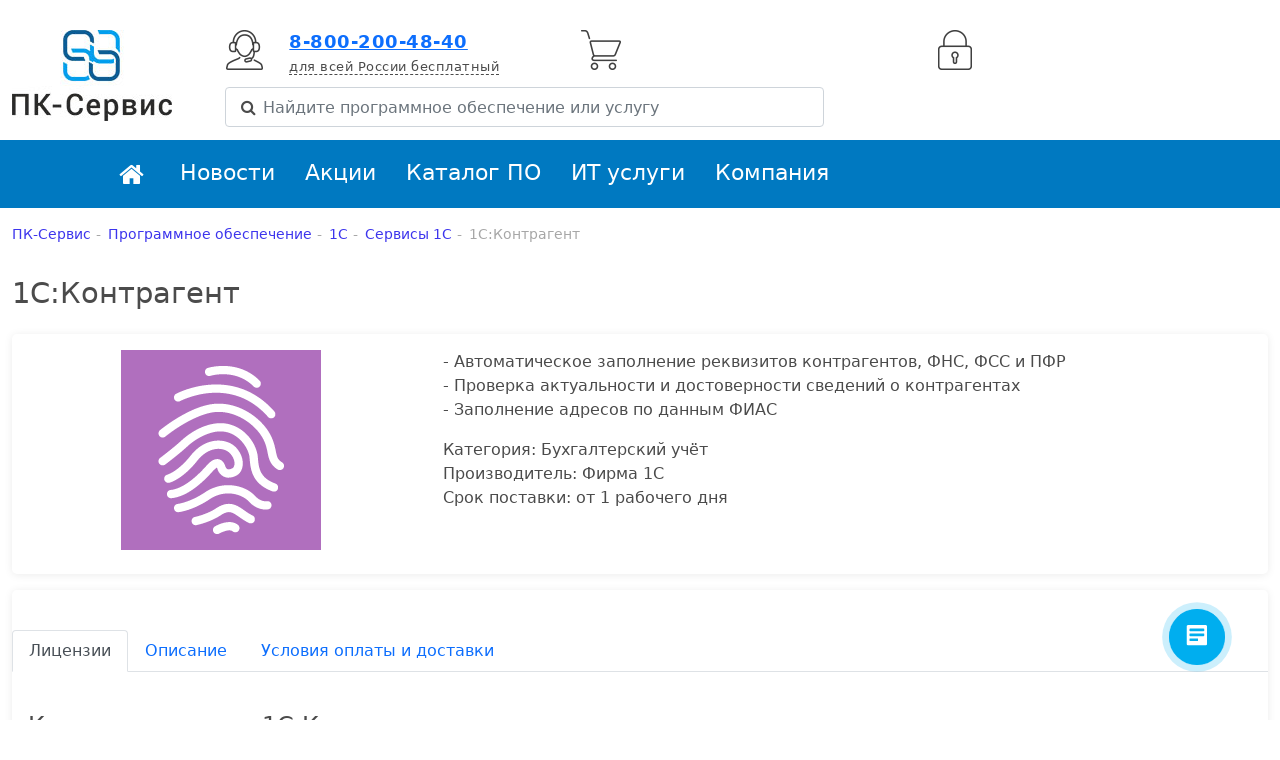

--- FILE ---
content_type: text/html; charset=UTF-8
request_url: https://pc-net.ru/shop/1c/servisy-1c/1s-kontragent/
body_size: 16439
content:
<!DOCTYPE html>
<html lang="ru">
  <head>
    <meta http-equiv="X-UA-Compatible" content="IE=edge">
    <meta name="viewport" content="width=device-width, initial-scale=1">
	<meta name="yandex-verification" content="7354d9fea283b174">
	<meta name="yandex-verification" content="ecb17392938ae7a7">
	<meta name="google-site-verification" content="GnIs-MLfhP7norLsZrT5Or6MqCscqDzbffkCI_h2Xa4">
	<meta name="google-site-verification" content="dbW4cYuAUTUMb6fVgbXDuhbwGHXmef9n0lehZ_IxXyI">
	<meta name="google-site-verification" content="DXY81Jp78NNUF2Jc2wSjl6lB-aIYlI6QuaVpeLY07eo">
    <meta name='wmail-verification' content='0b9e53101572e826acdd764d49a14ad0'>
    <link rel="apple-touch-icon" sizes="120x120" href="/apple-touch-icon.png">
    <link rel="icon" type="image/png" sizes="32x32" href="/favicon-32x32.png">
    <link rel="icon" type="image/png" sizes="16x16" href="/favicon-16x16.png">
    <link rel="manifest" href="/site.webmanifest">
    <link rel="mask-icon" href="/safari-pinned-tab.svg" color="#5bbad5">
    <meta name="msapplication-TileColor" content="#da532c">
    <meta name="theme-color" content="#ffffff">
        <meta property="og:url" content="https://pc-net.ru/shop/1c/servisy-1c/1s-kontragent/">
    <meta property="og:type" content="website">
    <meta property="og:title" content="Купить 1С:Контрагент">
    <meta property="og:description" content="Купить Сервисы 1C - 1С:Контрагент. - Автоматическое заполнение реквизитов 
контрагентов, ФНС, ФСС и ПФР
- Проверка актуальности и достоверности 
сведений о контрагентах
- Заполнение адресов по данным ФИАС">
    <meta property="og:image" content="/upload/iblock/2f7/2f75412450cccb212b92ed2804b44cf3.png">

    <meta http-equiv="Content-Type" content="text/html; charset=UTF-8" />
<meta name="robots" content="index, follow" />
<meta name="keywords" content="Купить лицензию 1С:Контрагент, поставка лицензии 1С:Контрагент" />
<meta name="description" content="Купить Сервисы 1C - 1С:Контрагент. - Автоматическое заполнение реквизитов 
контрагентов, ФНС, ФСС и ПФР
- Проверка актуальности и достоверности 
сведений о контрагентах
- Заполнение адресов по данным ФИАС" />
<link rel="canonical" href="https://pc-net.ru/shop/1c/servisy-1c/1s-kontragent/" />
<link href="/bitrix/js/ui/design-tokens/dist/ui.design-tokens.min.css?171695682623463" type="text/css"  rel="stylesheet" />
<link href="/bitrix/js/ui/fonts/opensans/ui.font.opensans.min.css?16650606762320" type="text/css"  rel="stylesheet" />
<link href="/bitrix/js/main/popup/dist/main.popup.bundle.min.css?175197096828056" type="text/css"  rel="stylesheet" />
<link href="/bitrix/templates/pc-net.ru-Bootstrap/components/bitrix/catalog.element/pks-catalog.element4/style.css?16956686692181" type="text/css"  rel="stylesheet" />
<link href="/bitrix/templates/pc-net.ru-Bootstrap/components/bitrix/search.title/bootstrap/style.css?16669677912285" type="text/css"  data-template-style="true"  rel="stylesheet" />
<link href="/bitrix/templates/pc-net.ru-Bootstrap/components/bitrix/menu/pks-menu-top-navbar/style.css?1695668171581" type="text/css"  data-template-style="true"  rel="stylesheet" />
<link href="/bitrix/templates/pc-net.ru-Bootstrap/components/bitrix/menu/pks-menu-top-1/style.css?1542469012774" type="text/css"  data-template-style="true"  rel="stylesheet" />
<link href="/bitrix/templates/pc-net.ru-Bootstrap/components/bitrix/breadcrumb/breadcrumb/style.css?1593951709742" type="text/css"  data-template-style="true"  rel="stylesheet" />
<link href="/bitrix/templates/pc-net.ru-Bootstrap/styles.css?16218766461998" type="text/css"  data-template-style="true"  rel="stylesheet" />
<link href="/bitrix/templates/pc-net.ru-Bootstrap/template_styles.css?17169659763609" type="text/css"  data-template-style="true"  rel="stylesheet" />
<script>if(!window.BX)window.BX={};if(!window.BX.message)window.BX.message=function(mess){if(typeof mess==='object'){for(let i in mess) {BX.message[i]=mess[i];} return true;}};</script>
<script>(window.BX||top.BX).message({"JS_CORE_LOADING":"Загрузка...","JS_CORE_NO_DATA":"- Нет данных -","JS_CORE_WINDOW_CLOSE":"Закрыть","JS_CORE_WINDOW_EXPAND":"Развернуть","JS_CORE_WINDOW_NARROW":"Свернуть в окно","JS_CORE_WINDOW_SAVE":"Сохранить","JS_CORE_WINDOW_CANCEL":"Отменить","JS_CORE_WINDOW_CONTINUE":"Продолжить","JS_CORE_H":"ч","JS_CORE_M":"м","JS_CORE_S":"с","JSADM_AI_HIDE_EXTRA":"Скрыть лишние","JSADM_AI_ALL_NOTIF":"Показать все","JSADM_AUTH_REQ":"Требуется авторизация!","JS_CORE_WINDOW_AUTH":"Войти","JS_CORE_IMAGE_FULL":"Полный размер"});</script>

<script src="/bitrix/js/main/core/core.min.js?1755337399229643"></script>

<script>BX.Runtime.registerExtension({"name":"main.core","namespace":"BX","loaded":true});</script>
<script>BX.setJSList(["\/bitrix\/js\/main\/core\/core_ajax.js","\/bitrix\/js\/main\/core\/core_promise.js","\/bitrix\/js\/main\/polyfill\/promise\/js\/promise.js","\/bitrix\/js\/main\/loadext\/loadext.js","\/bitrix\/js\/main\/loadext\/extension.js","\/bitrix\/js\/main\/polyfill\/promise\/js\/promise.js","\/bitrix\/js\/main\/polyfill\/find\/js\/find.js","\/bitrix\/js\/main\/polyfill\/includes\/js\/includes.js","\/bitrix\/js\/main\/polyfill\/matches\/js\/matches.js","\/bitrix\/js\/ui\/polyfill\/closest\/js\/closest.js","\/bitrix\/js\/main\/polyfill\/fill\/main.polyfill.fill.js","\/bitrix\/js\/main\/polyfill\/find\/js\/find.js","\/bitrix\/js\/main\/polyfill\/matches\/js\/matches.js","\/bitrix\/js\/main\/polyfill\/core\/dist\/polyfill.bundle.js","\/bitrix\/js\/main\/core\/core.js","\/bitrix\/js\/main\/polyfill\/intersectionobserver\/js\/intersectionobserver.js","\/bitrix\/js\/main\/lazyload\/dist\/lazyload.bundle.js","\/bitrix\/js\/main\/polyfill\/core\/dist\/polyfill.bundle.js","\/bitrix\/js\/main\/parambag\/dist\/parambag.bundle.js"]);
</script>
<script>BX.Runtime.registerExtension({"name":"ui.dexie","namespace":"BX.DexieExport","loaded":true});</script>
<script>BX.Runtime.registerExtension({"name":"ls","namespace":"window","loaded":true});</script>
<script>BX.Runtime.registerExtension({"name":"fx","namespace":"window","loaded":true});</script>
<script>BX.Runtime.registerExtension({"name":"fc","namespace":"window","loaded":true});</script>
<script>BX.Runtime.registerExtension({"name":"pull.protobuf","namespace":"BX","loaded":true});</script>
<script>BX.Runtime.registerExtension({"name":"rest.client","namespace":"window","loaded":true});</script>
<script>(window.BX||top.BX).message({"pull_server_enabled":"N","pull_config_timestamp":0,"shared_worker_allowed":"Y","pull_guest_mode":"N","pull_guest_user_id":0,"pull_worker_mtime":1744717332});(window.BX||top.BX).message({"PULL_OLD_REVISION":"Для продолжения корректной работы с сайтом необходимо перезагрузить страницу."});</script>
<script>BX.Runtime.registerExtension({"name":"pull.client","namespace":"BX","loaded":true});</script>
<script>BX.Runtime.registerExtension({"name":"pull","namespace":"window","loaded":true});</script>
<script>BX.Runtime.registerExtension({"name":"ui.design-tokens","namespace":"window","loaded":true});</script>
<script>BX.Runtime.registerExtension({"name":"ui.fonts.opensans","namespace":"window","loaded":true});</script>
<script>BX.Runtime.registerExtension({"name":"main.popup","namespace":"BX.Main","loaded":true});</script>
<script>BX.Runtime.registerExtension({"name":"popup","namespace":"window","loaded":true});</script>
<script type="extension/settings" data-extension="currency.currency-core">{"region":"ru"}</script>
<script>BX.Runtime.registerExtension({"name":"currency.currency-core","namespace":"BX.Currency","loaded":true});</script>
<script>BX.Runtime.registerExtension({"name":"currency","namespace":"window","loaded":true});</script>
<script>(window.BX||top.BX).message({"LANGUAGE_ID":"ru","FORMAT_DATE":"DD.MM.YYYY","FORMAT_DATETIME":"DD.MM.YYYY HH:MI:SS","COOKIE_PREFIX":"BITRIX_SM","SERVER_TZ_OFFSET":"25200","UTF_MODE":"Y","SITE_ID":"s1","SITE_DIR":"\/","USER_ID":"","SERVER_TIME":1768786378,"USER_TZ_OFFSET":0,"USER_TZ_AUTO":"Y","bitrix_sessid":"9ae8b0d1fe1ac17e0493c61b59ef2587"});</script>


<script src="/bitrix/js/ui/dexie/dist/dexie.bundle.min.js?1751970982102530"></script>
<script src="/bitrix/js/main/core/core_ls.min.js?17363117002683"></script>
<script src="/bitrix/js/main/core/core_fx.min.js?15573004139768"></script>
<script src="/bitrix/js/main/core/core_frame_cache.min.js?175197098610481"></script>
<script src="/bitrix/js/pull/protobuf/protobuf.min.js?159547488476433"></script>
<script src="/bitrix/js/pull/protobuf/model.min.js?159547488414190"></script>
<script src="/bitrix/js/rest/client/rest.client.min.js?16017001809240"></script>
<script src="/bitrix/js/pull/client/pull.client.min.js?174775147249849"></script>
<script src="/bitrix/js/main/popup/dist/main.popup.bundle.min.js?176293582067480"></script>
<script src="/bitrix/js/currency/currency-core/dist/currency-core.bundle.min.js?17188832354569"></script>
<script src="/bitrix/js/currency/core_currency.min.js?1718883235835"></script>
<script>
					if (Intl && Intl.DateTimeFormat)
					{
						const timezone = Intl.DateTimeFormat().resolvedOptions().timeZone;
						document.cookie = "BITRIX_SM_TZ=" + timezone + "; path=/; expires=Fri, 01 Jan 2027 00:00:00 +0700";
						
					}
				</script>
<script>
					(function () {
						"use strict";

						var counter = function ()
						{
							var cookie = (function (name) {
								var parts = ("; " + document.cookie).split("; " + name + "=");
								if (parts.length == 2) {
									try {return JSON.parse(decodeURIComponent(parts.pop().split(";").shift()));}
									catch (e) {}
								}
							})("BITRIX_CONVERSION_CONTEXT_s1");

							if (cookie && cookie.EXPIRE >= BX.message("SERVER_TIME"))
								return;

							var request = new XMLHttpRequest();
							request.open("POST", "/bitrix/tools/conversion/ajax_counter.php", true);
							request.setRequestHeader("Content-type", "application/x-www-form-urlencoded");
							request.send(
								"SITE_ID="+encodeURIComponent("s1")+
								"&sessid="+encodeURIComponent(BX.bitrix_sessid())+
								"&HTTP_REFERER="+encodeURIComponent(document.referrer)
							);
						};

						if (window.frameRequestStart === true)
							BX.addCustomEvent("onFrameDataReceived", counter);
						else
							BX.ready(counter);
					})();
				</script>
<meta name="title" content="Купить 1С:Контрагент">



<script src="/bitrix/components/bitrix/search.title/script.min.js?17429245296543"></script>

	<title>Купить 1С:Контрагент</title>
    <link rel="stylesheet" href="/bitrix/templates/pc-net.ru-Bootstrap/bootstrap/dist/css/bootstrap.min.css">
    <script src="/bitrix/templates/pc-net.ru-Bootstrap/js/jquery.min.js"></script>
    <script src="/bitrix/templates/pc-net.ru-Bootstrap/js/popper.min.js"></script>
    <link href="/bitrix/templates/pc-net.ru-Bootstrap/font-awesome-4.7.0/css/font-awesome.min.css" rel="stylesheet">
    <link href="/bitrix/templates/pc-net.ru-Bootstrap/js/owlCarousel2/assets/owl.carousel.min.css" rel="stylesheet">
    <link href="/bitrix/templates/pc-net.ru-Bootstrap/js/owlCarousel2/assets/owl.theme.default.min.css" rel="stylesheet">
    <script src="/bitrix/templates/pc-net.ru-Bootstrap/js/owlCarousel2/owl.carousel.min.js"></script>
    <script src="/bitrix/templates/pc-net.ru-Bootstrap/js/jquery.maskedinput.min.js"></script>
    <script src="/bitrix/templates/pc-net.ru-Bootstrap/js/qrcode/build/qrcode.js"></script>
  </head>

<body>

<!-- Yandex.Metrika counter -->
<script type="text/javascript" >
    var ip = {ip_address: "52.15.201.153"}; // Определение IP-адреса посетителя
   (function(m,e,t,r,i,k,a){m[i]=m[i]||function(){(m[i].a=m[i].a||[]).push(arguments)};
   m[i].l=1*new Date();k=e.createElement(t),a=e.getElementsByTagName(t)[0],k.async=1,k.src=r,a.parentNode.insertBefore(k,a)})
   (window, document, "script", "https://mc.yandex.ru/metrika/tag.js", "ym");

   ym(22712809, "init", {
        clickmap:true,
        trackLinks:true,
        accurateTrackBounce:true,
        webvisor:true,
        params:window.ip // Добавление параметра визита
   });
</script>
<noscript><div><img src="https://mc.yandex.ru/watch/22712809" style="position:absolute; left:-9999px;" alt="yandex"></div></noscript>
<!-- /Yandex.Metrika counter -->


<!-- Global site tag (gtag.js) - Google Analytics -->
<script async src="https://www.googletagmanager.com/gtag/js?id=UA-64632233-1"></script>
<script>
  window.dataLayer = window.dataLayer || [];
  function gtag(){dataLayer.push(arguments);}
  gtag('js', new Date());

  gtag('config', 'UA-64632233-1');
</script>



<div id="panel"></div>

<div class="container-fluid wrapper">

<div class="row">
	<div class="col-md-12 col-xl-12 col-xxl-10 offset-xxl-1">
        <div class="row main-header">
            <div class="col-5 col-md-2 text-left pks-logo-img pb-2 pb-sm-0">
                 
                    <a href="/"><img alt="logo" src="/bitrix/templates/pc-net.ru-Bootstrap/img/logo.jpg" class="img-fluid"/></a>
                  
            </div>
            <div class="col-7 col-md-10">
                <div class="row">
                    <div class="col-md-4 pt-sm-3 pt-3 pt-md-0">
                        <div class="row">
                            <div class="col-auto ml-1 ml-md-0 d-none d-sm-block">
                                <img alt="operator_img" src="/bitrix/templates/pc-net.ru-Bootstrap/img/phone.png" class="img-fluid">
                            </div>
                            <div class="col" style="line-height: 24px; letter-spacing: 0.5px;">
                                <div class="row">
                                    <div class="col phone-number">
                                    <i class="fa fa-phone pr-1 d-sm-none" aria-hidden="true"></i> <a href="tel:8-800-200-48-40">8-800-200-48-40</a>
                                    </div>
                                </div>
                                <div class="row">
                                    <div class="col phone-city"> 
                                        <span class="phone-city-number">
                                            для всей России бесплатный
                                        </span>
                                    </div>         
                                </div>

                            </div>
                        </div>
                   </div>
                    <div class="col-md-4 pt-3 pt-md-0 d-none d-sm-flex">
                        <div class="row">
                            
                            <div class="col-auto">
                                <img alt="basket_img" src="/bitrix/templates/pc-net.ru-Bootstrap/img/basket.png" class="img-fluid">
                            </div>

                            <div class="col align-items-center head-basket">
                                  
                        </div>
                    </div>  

                        

                    </div>
                    <div class="col-md-4 pt-3 pt-md-0 d-none d-sm-flex">
                      <div class="row">	    
                        <div class="col-auto ml-1 ml-md-0">
                            <img alt="user_img" src="/bitrix/templates/pc-net.ru-Bootstrap/img/login.png" class="img-fluid">
                        </div>
                        <div class="col align-items-center head-account"></div>
                      </div>
                   </div>
                </div>
                <div class="row">
                    <div class="col-md-12 col-lg-7 col-lg-4 d-none d-sm-block">
                        	<div id="title-search">
	<form action="/search/index.php">
		<div class="search pt-2 pb-2">
			<i class="fa fa-search"></i>
			<input class="form-control" id="title-search-input" type="text" name="q" value="" maxlength="30" autocomplete="off" placeholder="Найдите программное обеспечение или услугу">
			
        </div>

	</form>
	</div>
<script>
	BX.ready(function(){
		new JCTitleSearch({
			'AJAX_PAGE' : '/shop/1c/servisy-1c/1s-kontragent/?SECTION_CODE_PATH=%2F1c%2Fservisy-1c%2F1s-kontragent',
			'CONTAINER_ID': 'title-search',
			'INPUT_ID': 'title-search-input',
			'MIN_QUERY_LEN': 2
		});
	});
</script>
                    </div>
                </div>
            </div>
        </div>
	</div>
</div>

<div class="row">
	<div class="col-12 pks-top-menu-line">
        <div class="row">
            <div class="col-12 col-xl-10 offset-xl-1">
                <!--'start_frame_cache_LkGdQn'-->



    <div class="row">
        <div class="col-xl-12 pks-top-menu">
            <nav class="navbar navbar-expand-lg ">
                <a class="navbar-brand" href="/"><i class="fa fa-home fa-lg" aria-hidden="true" style="color: white"></i></a>
                <span  style="position: relative;">
                    <a class="navbar-brand pl-2 d-flex d-sm-none" href="/cart/"><i class="fa fa-shopping-cart fa-lg" aria-hidden="true" style="color: white"></i></a>
                    <span style="position:absolute; top:-4px; left: 28px;" class="d-flex d-sm-none badge rounded-pill bg-danger pcs-cart-badge">1</span>
                </span>
                                    <span  style="position: relative;">
                        <a class="navbar-brand pl-2 d-flex d-sm-none" href="/auth/"><i class="fa fa-user fa-lg" aria-hidden="true" style="color: white"></i></a>
                        <span style="position:absolute; top:-4px; left: 22px;" class="d-flex d-sm-none badge rounded-pill bg-secondary">?</span>
                    </span>
                                <button class="navbar-toggler" type="button" data-toggle="collapse" data-target="#navbarNav" aria-controls="navbarNav" aria-expanded="false" aria-label="Toggle navigation"><i class="fa fa-bars fa-lg" aria-hidden="true" style="color: white"></i></button>
                
                <div class="collapse navbar-collapse" id="navbarNav">

                    <ul class="navbar-nav mr-auto">
                        
                                                                                    <li class="nav-item"><a href="/news/">Новости</a></li>
                            
                                                                                    <li class="nav-item"><a href="/promo/">Акции</a></li>
                            
                                                                                    <li class="nav-item"><a class="pks-menu-top-selected" href="/shop/">Каталог ПО</a></li>
                            
                                                                                    <li class="nav-item"><a href="https://service.pc-net.ru">ИТ услуги</a></li>
                            
                                                                                    <li class="nav-item"><a href="/company/">Компания</a></li>
                            
                                            </ul>
                </div>
            </nav>
        </div>
    </div>
    

<!--'end_frame_cache_LkGdQn'-->            </div>
        </div>
    </div>
</div>
<div class="row">
	<div class="col-12 col-xl-8 offset-xl-2">
        <!--'start_frame_cache_XEVOpk'-->
<!--'end_frame_cache_XEVOpk'-->      
	</div>
</div>

<div class="row">
    <div class="col-md-12 col-lg-7 col-lg-4 d-sm-none d-block">
        	<div id="title-search">
	<form action="/search/index.php">
		<div class="search pt-2 pb-2">
			<i class="fa fa-search"></i>
			<input class="form-control" id="title-search-input" type="text" name="q" value="" maxlength="30" autocomplete="off" placeholder="Найдите программное обеспечение или услугу">
			
        </div>

	</form>
	</div>
<script>
	BX.ready(function(){
		new JCTitleSearch({
			'AJAX_PAGE' : '/shop/1c/servisy-1c/1s-kontragent/?SECTION_CODE_PATH=%2F1c%2Fservisy-1c%2F1s-kontragent',
			'CONTAINER_ID': 'title-search',
			'INPUT_ID': 'title-search-input',
			'MIN_QUERY_LEN': 2
		});
	});
</script>
    </div>
</div>


 

                
                
    
            <div class="row">
                <div class="col-12 col-xxl-10 offset-xxl-1 pt-3">
                    <ul class="d-flex flex-column flex-sm-row breadcrumbs" itemscope itemtype="http://schema.org/BreadcrumbList"><li class="pt-3 pt-sm-0" itemprop="itemListElement" itemscope
            itemtype="http://schema.org/ListItem"><a 
            itemprop="item" href="https://pc-net.ru/" title="ПК-Сервис"><span itemprop="name">ПК-Сервис</span></a>
	           <meta itemprop="position" content="1" />
	           </li><li class="pt-3 pt-sm-0" itemprop="itemListElement" itemscope
            itemtype="http://schema.org/ListItem"><a 
            itemprop="item" href="https://pc-net.ru/shop/" title="Программное обеспечение"><span itemprop="name">Программное обеспечение</span></a>
	           <meta itemprop="position" content="2" />
	           </li><li class="pt-3 pt-sm-0" itemprop="itemListElement" itemscope
            itemtype="http://schema.org/ListItem"><a 
            itemprop="item" href="https://pc-net.ru/shop/1c/" title="1С"><span itemprop="name">1С</span></a>
	           <meta itemprop="position" content="3" />
	           </li><li class="pt-3 pt-sm-0" itemprop="itemListElement" itemscope
            itemtype="http://schema.org/ListItem"><a 
            itemprop="item" href="https://pc-net.ru/shop/1c/servisy-1c/" title="Сервисы 1C"><span itemprop="name">Сервисы 1C</span></a>
	           <meta itemprop="position" content="4" />
	           </li><li class="pt-3 pt-sm-0"><a class="disabled" href="https://pc-net.ru/shop/1c/servisy-1c/1s-kontragent/" title="1С:Контрагент"><span>1С:Контрагент</span></a>
	       </li></ul>                </div>
            </div>


    <div class="row pcs-content-header-row">
        <div class="col-12 col-xl-12  col-xxl-10 offset-xxl-1 mt-3 pt-3">
            <h1>1С:Контрагент</h1>
        </div>
    </div>

    <div class="row">
	    <div class="col-12 pcs-content-full">
            <div class="row">
	            <div class="col-12 col-xl-12 mt-3 pb-3  col-xxl-10 offset-xxl-1 pcs-main-page-body">

                 
                
                
                
                
                
                
                
                
                


		<div class="row">
			<div class="col-12 pl-3 pr-3 pl-md-4 pr-md-4 pt-2 pt-md-0">
				








<div class="row">
	<div class="col-12 col-xl-12 col-xxl-10 pt-3 pcs-content-body">

	
<div class="row justify-content-left"  id="bx_117848907_19848">	
	<div class="col-12 col-md-4 col-lg-4 col-xl-4">
		<div class="row">
			<div class="col-12 pl-4 pr-4 pb-4 d-flex justify-content-center">
				<img class="img-fluid align-self-center" src="/upload/iblock/2f7/2f75412450cccb212b92ed2804b44cf3.png" alt="" title="" style="max-height:250px;">
			</div>
		</div>
	</div>
	<div class="col-12 col-md-10 col-lg-8 col-xl-8 col-xxl-6 pb-4">
		<div class="row">
			<div class="col-12 pt-3 pt-md-0">
				<span>- Автоматическое заполнение реквизитов контрагентов, ФНС, ФСС и ПФР<br />
- Проверка актуальности и достоверности сведений о контрагентах<br />
- Заполнение адресов по данным ФИАС</span>
			</div>
		</div>
				<div class="row">
			<div class="col-12 pt-3 pt-md-3">
				<span>Категория: Бухгалтерский учёт</span>
			</div>
		</div>	
				<div class="row">
			<div class="col-12 pt-3 pt-md-0">
				<span>Производитель: Фирма 1C</span>
			</div>
		</div>
				<div class="row">
			<div class="col-12 pt-3 pt-md-0">
				<span>Срок поставки: от 1 рабочего дня</span>
			</div>
		</div>	
				
	</div>	
</div>


	</div>	
</div>
<div class="row">
	<div class="col-12 col-xl-12 col-xxl-10 mt-3 pt-3 pb-3 pcs-content-body">


<div class="row" itemscope itemtype="http://schema.org/Product">
	<meta itemprop="name" content="1С:Контрагент">
	<meta itemprop="sku" content="">
	<meta itemprop="brand" content="Фирма 1C">
	<meta itemprop="image" content="/upload/iblock/2f7/2f75412450cccb212b92ed2804b44cf3.png">
	<meta itemprop="description" content="- Автоматическое заполнение реквизитов 
контрагентов, ФНС, ФСС и ПФР
- Проверка актуальности и достоверности 
сведений о контрагентах
- Заполнение адресов по данным ФИАС">
	<link itemprop="url" href="/shop/1c/servisy-1c/1s-kontragent/">
	<link itemprop="availability" href="http://schema.org/InStock">
	<div class="col-12 pl-0 pr-0 pt-4 pb-3">
		<ul class="nav nav-tabs" role="tablist">
			<li class="nav-item col-12 col-md-auto">
				<a href="#license" class="nav-link active" role="tab" data-toggle="tab">Лицензии</a>
			</li>

							<li class="nav-item col-12 col-md-auto"><a href="#about" class="nav-link" role="tab" data-toggle="tab">Описание</a></li>
					
					
						
			<li class="nav-item col-12 col-md-auto"><a href="#dostavka" class="nav-link" role="tab" data-toggle="tab">Условия оплаты и доставки</a></li>
			
		</ul>

		<!-- Tab panes -->
		<div class="tab-content pt-4 pl-3 pr-3">
			<div role="tabpanel" class="tab-pane fade show active" id="license">
				<div class="col-12 col-lg-12 col-xl-12">
					<div class="row h-100 d-flex align-items-end">
						<div class="col-12">
							 
								

									<div class="row pb-2 pt-3">
										<div class="col-12">
											<h3>Купить лицензию 1С:Контрагент</h3>
										</div>
									</div>
									<div class="row pb-5">
										<div class="col-12">
											
													<div class="d-flex flex-column flex-sm-row align-items-sm-center pt-2 pb-2 pcs-element-offer-item" id="element-offer-item-id-19849" data-itemid="19849"  itemprop="offers" itemscope itemtype="http://schema.org/Offer">
														<link itemprop="availability" href="http://schema.org/InStock">
														<meta itemprop="priceValidUntil" content="2027-01-19">
														<div class="d-flex flex-grow-1 flex-column" style="cursor: pointer;" onclick="location.href='/shop/1c/servisy-1c/1s-kontragent/1s_kontragent_na_12_mesyatsev'">
																														<h3 class="pl-2" itemprop="name"><a style="text-decoration: none; color: black;" href="/shop/1c/servisy-1c/1s-kontragent/1s_kontragent_na_12_mesyatsev">1С:Контрагент на 12 месяцев</a></h3>
															<link itemprop="url" href="/shop/1c/servisy-1c/1s-kontragent/1s_kontragent_na_12_mesyatsev">
															 <div class="pl-2" style="font-size: 12px; color: #3F3F3F">Срок действия лицензии: 1 год</div> 															 <div class="pl-2" style="font-size: 12px; color: #3F3F3F"><ul>
	<li>Автозаполнение реквизитов контрагента или организации по ИНН или наименованию на основе ЕГРЮЛ/ЕГРИП – 7200 обращений </li>
	<li>"Досье контрагента" – 360 отчетов</li>
	<li>Возможность получать данные с веб-сервиса "1С" для ввода и проверки адресов – без ограничений </li>
	<li>Автоматическое заполнение и проверка реквизитов инспекций ФНС и филиалов ФСС и ПФР – без ограничений </li>
</ul></div> 																													</div>
														<div class="d-flex flex-row pl-2 pl-sm-0 pt-2 pt-sm-0 pr-2 pr-sm-0 justify-content-between">
															<div class="d-flex">
																<div class="input-group align-items-center pcs-element-item-quantity-edit d-flex" style="min-width: 120px" >							
																	<span class="input-group-btn btn-group-sm">
																		<button type="button" class="btn btn-default shadow-none pcs-element-item-quantity-minus" title="Уменьшить количество" data-itemid="19849" >
																			<span class="fa fa-minus" aria-hidden="true"></span>
																		</button>
																	</span>
																		<input class="form-control form-control-sm pcs-element-item-quantity" data-min="1" data-max="100" autocomplete="off"  maxlength="4" style="text-align:center;" size="4" type="text" value="1" id="elementkolvo_19849" title="Количество не менее 1 но не более 100" data-itemid="19849">
																	<span class="input-group-btn btn-group-sm">
																		<button type="button" class="btn btn-default shadow-none pcs-element-item-quantity-plus" title="Увеличить количество"  data-itemid="19849">
																			<span class="fa fa-plus" aria-hidden="true"></span>
																		</button>
																	</span>
																</div>
																<div class="input-group-btn justify-content-md-end pcs-element-item-quantity-show d-none" style="min-width: 120px" >
																		<span> шт. на сумму:</span>
																</div>
															</div>
															<div class="d-flex flex-column justify-content-center justify-content-md-right align-items-end" style="min-width: 140px">
																<div class="pcs-element-item-sum" id="sum-item-19849" data-sum="" title="Общая стоимость">5 800 руб.</div>
																<div class="pcs-element-item-price d-none" id="price-item-19849" data-price="5800" title="Цена за единицу">цена за ед. 5 800 руб.</div>
																<meta itemprop="price" content="5800">
																<meta itemprop="priceCurrency" content="RUB">
															</div>
														</div>
														<div class="d-flex flex-row justify-content-end">
															<div class="align-items-end align-items-sm-center pt-2 pr-3 pt-sm-0 pr-sm-0 justify-content-end justify-content-sm-center pcs-element-item-basket-add d-flex" style="min-width: 125px">
																<i class="fa fa-cart-arrow-down fa-2x pcs-element-item-add-basket addbasket" title="Добавить в корзину" data-itemId="19849" id="add-basket_19849"></i>
															</div>
															
															<div class="align-items-center justify-content-center pcs-element-item-basket-exists d-none" style="min-width: 125px">
																<a href="/cart/" title="Перейти в корзину">в корзине</a>
																<span class="fa fa-remove pl-4 pl-sm-2 addbasket" style="cursor: pointer; color: red;" title="Удалить товар из корзины" data-itemid="19849" data-iditeminbasket=""></span>
															</div>
														</div>

													</div>

												
													<div class="d-flex flex-column flex-sm-row align-items-sm-center pt-2 pb-2 pcs-element-offer-item" id="element-offer-item-id-19850" data-itemid="19850"  itemprop="offers" itemscope itemtype="http://schema.org/Offer">
														<link itemprop="availability" href="http://schema.org/InStock">
														<meta itemprop="priceValidUntil" content="2027-01-19">
														<div class="d-flex flex-grow-1 flex-column" style="cursor: pointer;" onclick="location.href='/shop/1c/servisy-1c/1s-kontragent/1s_kontragent_bezlimitnyy_1_mesyats'">
																														<h3 class="pl-2" itemprop="name"><a style="text-decoration: none; color: black;" href="/shop/1c/servisy-1c/1s-kontragent/1s_kontragent_bezlimitnyy_1_mesyats">&quot;1С:Контрагент&quot; безлимитный 1 месяц</a></h3>
															<link itemprop="url" href="/shop/1c/servisy-1c/1s-kontragent/1s_kontragent_bezlimitnyy_1_mesyats">
															 <div class="pl-2" style="font-size: 12px; color: #3F3F3F">Срок действия лицензии: 1 мес.</div> 															 <div class="pl-2" style="font-size: 12px; color: #3F3F3F"><ul>
	<li>Автозаполнение реквизитов контрагента или организации по ИНН или наименованию на основе ЕГРЮЛ/ЕГРИП – без ограничений </li>
	<li>"Досье контрагента" – без ограничений</li>
	<li>Возможность получать данные с веб-сервиса "1С" для ввода и проверки адресов – без ограничений </li>
	<li>Автоматическое заполнение и проверка реквизитов инспекций ФНС и филиалов ФСС и ПФР – без ограничений</li>
</ul></div> 																													</div>
														<div class="d-flex flex-row pl-2 pl-sm-0 pt-2 pt-sm-0 pr-2 pr-sm-0 justify-content-between">
															<div class="d-flex">
																<div class="input-group align-items-center pcs-element-item-quantity-edit d-flex" style="min-width: 120px" >							
																	<span class="input-group-btn btn-group-sm">
																		<button type="button" class="btn btn-default shadow-none pcs-element-item-quantity-minus" title="Уменьшить количество" data-itemid="19850" >
																			<span class="fa fa-minus" aria-hidden="true"></span>
																		</button>
																	</span>
																		<input class="form-control form-control-sm pcs-element-item-quantity" data-min="1" data-max="100" autocomplete="off"  maxlength="4" style="text-align:center;" size="4" type="text" value="1" id="elementkolvo_19850" title="Количество не менее 1 но не более 100" data-itemid="19850">
																	<span class="input-group-btn btn-group-sm">
																		<button type="button" class="btn btn-default shadow-none pcs-element-item-quantity-plus" title="Увеличить количество"  data-itemid="19850">
																			<span class="fa fa-plus" aria-hidden="true"></span>
																		</button>
																	</span>
																</div>
																<div class="input-group-btn justify-content-md-end pcs-element-item-quantity-show d-none" style="min-width: 120px" >
																		<span> шт. на сумму:</span>
																</div>
															</div>
															<div class="d-flex flex-column justify-content-center justify-content-md-right align-items-end" style="min-width: 140px">
																<div class="pcs-element-item-sum" id="sum-item-19850" data-sum="" title="Общая стоимость">4 200 руб.</div>
																<div class="pcs-element-item-price d-none" id="price-item-19850" data-price="4200" title="Цена за единицу">цена за ед. 4 200 руб.</div>
																<meta itemprop="price" content="4200">
																<meta itemprop="priceCurrency" content="RUB">
															</div>
														</div>
														<div class="d-flex flex-row justify-content-end">
															<div class="align-items-end align-items-sm-center pt-2 pr-3 pt-sm-0 pr-sm-0 justify-content-end justify-content-sm-center pcs-element-item-basket-add d-flex" style="min-width: 125px">
																<i class="fa fa-cart-arrow-down fa-2x pcs-element-item-add-basket addbasket" title="Добавить в корзину" data-itemId="19850" id="add-basket_19850"></i>
															</div>
															
															<div class="align-items-center justify-content-center pcs-element-item-basket-exists d-none" style="min-width: 125px">
																<a href="/cart/" title="Перейти в корзину">в корзине</a>
																<span class="fa fa-remove pl-4 pl-sm-2 addbasket" style="cursor: pointer; color: red;" title="Удалить товар из корзины" data-itemid="19850" data-iditeminbasket=""></span>
															</div>
														</div>

													</div>

												
													<div class="d-flex flex-column flex-sm-row align-items-sm-center pt-2 pb-2 pcs-element-offer-item" id="element-offer-item-id-19851" data-itemid="19851"  itemprop="offers" itemscope itemtype="http://schema.org/Offer">
														<link itemprop="availability" href="http://schema.org/InStock">
														<meta itemprop="priceValidUntil" content="2027-01-19">
														<div class="d-flex flex-grow-1 flex-column" style="cursor: pointer;" onclick="location.href='/shop/1c/servisy-1c/1s-kontragent/1s_kontragent_bezlimitnyy_3_mesyatsa'">
																														<h3 class="pl-2" itemprop="name"><a style="text-decoration: none; color: black;" href="/shop/1c/servisy-1c/1s-kontragent/1s_kontragent_bezlimitnyy_3_mesyatsa">&quot;1С:Контрагент&quot; безлимитный 3 месяца</a></h3>
															<link itemprop="url" href="/shop/1c/servisy-1c/1s-kontragent/1s_kontragent_bezlimitnyy_3_mesyatsa">
															 <div class="pl-2" style="font-size: 12px; color: #3F3F3F">Срок действия лицензии: 3 мес.</div> 															 <div class="pl-2" style="font-size: 12px; color: #3F3F3F"><ul>
	<li>Автозаполнение реквизитов контрагента или организации по ИНН или наименованию на основе ЕГРЮЛ/ЕГРИП – без ограничений </li>
	<li>"Досье контрагента" – без ограничений</li>
	<li>Возможность получать данные с веб-сервиса "1С" для ввода и проверки адресов – без ограничений </li>
	<li>Автоматическое заполнение и проверка реквизитов инспекций ФНС и филиалов ФСС и ПФР – без ограничений</li>
</ul></div> 																													</div>
														<div class="d-flex flex-row pl-2 pl-sm-0 pt-2 pt-sm-0 pr-2 pr-sm-0 justify-content-between">
															<div class="d-flex">
																<div class="input-group align-items-center pcs-element-item-quantity-edit d-flex" style="min-width: 120px" >							
																	<span class="input-group-btn btn-group-sm">
																		<button type="button" class="btn btn-default shadow-none pcs-element-item-quantity-minus" title="Уменьшить количество" data-itemid="19851" >
																			<span class="fa fa-minus" aria-hidden="true"></span>
																		</button>
																	</span>
																		<input class="form-control form-control-sm pcs-element-item-quantity" data-min="1" data-max="100" autocomplete="off"  maxlength="4" style="text-align:center;" size="4" type="text" value="1" id="elementkolvo_19851" title="Количество не менее 1 но не более 100" data-itemid="19851">
																	<span class="input-group-btn btn-group-sm">
																		<button type="button" class="btn btn-default shadow-none pcs-element-item-quantity-plus" title="Увеличить количество"  data-itemid="19851">
																			<span class="fa fa-plus" aria-hidden="true"></span>
																		</button>
																	</span>
																</div>
																<div class="input-group-btn justify-content-md-end pcs-element-item-quantity-show d-none" style="min-width: 120px" >
																		<span> шт. на сумму:</span>
																</div>
															</div>
															<div class="d-flex flex-column justify-content-center justify-content-md-right align-items-end" style="min-width: 140px">
																<div class="pcs-element-item-sum" id="sum-item-19851" data-sum="" title="Общая стоимость">12 600 руб.</div>
																<div class="pcs-element-item-price d-none" id="price-item-19851" data-price="12600" title="Цена за единицу">цена за ед. 12 600 руб.</div>
																<meta itemprop="price" content="12600">
																<meta itemprop="priceCurrency" content="RUB">
															</div>
														</div>
														<div class="d-flex flex-row justify-content-end">
															<div class="align-items-end align-items-sm-center pt-2 pr-3 pt-sm-0 pr-sm-0 justify-content-end justify-content-sm-center pcs-element-item-basket-add d-flex" style="min-width: 125px">
																<i class="fa fa-cart-arrow-down fa-2x pcs-element-item-add-basket addbasket" title="Добавить в корзину" data-itemId="19851" id="add-basket_19851"></i>
															</div>
															
															<div class="align-items-center justify-content-center pcs-element-item-basket-exists d-none" style="min-width: 125px">
																<a href="/cart/" title="Перейти в корзину">в корзине</a>
																<span class="fa fa-remove pl-4 pl-sm-2 addbasket" style="cursor: pointer; color: red;" title="Удалить товар из корзины" data-itemid="19851" data-iditeminbasket=""></span>
															</div>
														</div>

													</div>

												
													<div class="d-flex flex-column flex-sm-row align-items-sm-center pt-2 pb-2 pcs-element-offer-item" id="element-offer-item-id-19852" data-itemid="19852"  itemprop="offers" itemscope itemtype="http://schema.org/Offer">
														<link itemprop="availability" href="http://schema.org/InStock">
														<meta itemprop="priceValidUntil" content="2027-01-19">
														<div class="d-flex flex-grow-1 flex-column" style="cursor: pointer;" onclick="location.href='/shop/1c/servisy-1c/1s-kontragent/1s_kontragent_bezlimitnyy_6_mesyatsev'">
																														<h3 class="pl-2" itemprop="name"><a style="text-decoration: none; color: black;" href="/shop/1c/servisy-1c/1s-kontragent/1s_kontragent_bezlimitnyy_6_mesyatsev">&quot;1С:Контрагент&quot; безлимитный 6 месяцев</a></h3>
															<link itemprop="url" href="/shop/1c/servisy-1c/1s-kontragent/1s_kontragent_bezlimitnyy_6_mesyatsev">
															 <div class="pl-2" style="font-size: 12px; color: #3F3F3F">Срок действия лицензии: 6 мес.</div> 															 <div class="pl-2" style="font-size: 12px; color: #3F3F3F"><ul>
	<li>Автозаполнение реквизитов контрагента или организации по ИНН или наименованию на основе ЕГРЮЛ/ЕГРИП – без ограничений </li>
	<li>"Досье контрагента" – без ограничений</li>
	<li>Возможность получать данные с веб-сервиса "1С" для ввода и проверки адресов – без ограничений </li>
	<li>Автоматическое заполнение и проверка реквизитов инспекций ФНС и филиалов ФСС и ПФР – без ограничений</li>
</ul></div> 																													</div>
														<div class="d-flex flex-row pl-2 pl-sm-0 pt-2 pt-sm-0 pr-2 pr-sm-0 justify-content-between">
															<div class="d-flex">
																<div class="input-group align-items-center pcs-element-item-quantity-edit d-flex" style="min-width: 120px" >							
																	<span class="input-group-btn btn-group-sm">
																		<button type="button" class="btn btn-default shadow-none pcs-element-item-quantity-minus" title="Уменьшить количество" data-itemid="19852" >
																			<span class="fa fa-minus" aria-hidden="true"></span>
																		</button>
																	</span>
																		<input class="form-control form-control-sm pcs-element-item-quantity" data-min="1" data-max="100" autocomplete="off"  maxlength="4" style="text-align:center;" size="4" type="text" value="1" id="elementkolvo_19852" title="Количество не менее 1 но не более 100" data-itemid="19852">
																	<span class="input-group-btn btn-group-sm">
																		<button type="button" class="btn btn-default shadow-none pcs-element-item-quantity-plus" title="Увеличить количество"  data-itemid="19852">
																			<span class="fa fa-plus" aria-hidden="true"></span>
																		</button>
																	</span>
																</div>
																<div class="input-group-btn justify-content-md-end pcs-element-item-quantity-show d-none" style="min-width: 120px" >
																		<span> шт. на сумму:</span>
																</div>
															</div>
															<div class="d-flex flex-column justify-content-center justify-content-md-right align-items-end" style="min-width: 140px">
																<div class="pcs-element-item-sum" id="sum-item-19852" data-sum="" title="Общая стоимость">25 200 руб.</div>
																<div class="pcs-element-item-price d-none" id="price-item-19852" data-price="25200" title="Цена за единицу">цена за ед. 25 200 руб.</div>
																<meta itemprop="price" content="25200">
																<meta itemprop="priceCurrency" content="RUB">
															</div>
														</div>
														<div class="d-flex flex-row justify-content-end">
															<div class="align-items-end align-items-sm-center pt-2 pr-3 pt-sm-0 pr-sm-0 justify-content-end justify-content-sm-center pcs-element-item-basket-add d-flex" style="min-width: 125px">
																<i class="fa fa-cart-arrow-down fa-2x pcs-element-item-add-basket addbasket" title="Добавить в корзину" data-itemId="19852" id="add-basket_19852"></i>
															</div>
															
															<div class="align-items-center justify-content-center pcs-element-item-basket-exists d-none" style="min-width: 125px">
																<a href="/cart/" title="Перейти в корзину">в корзине</a>
																<span class="fa fa-remove pl-4 pl-sm-2 addbasket" style="cursor: pointer; color: red;" title="Удалить товар из корзины" data-itemid="19852" data-iditeminbasket=""></span>
															</div>
														</div>

													</div>

												
													<div class="d-flex flex-column flex-sm-row align-items-sm-center pt-2 pb-2 pcs-element-offer-item" id="element-offer-item-id-19853" data-itemid="19853"  itemprop="offers" itemscope itemtype="http://schema.org/Offer">
														<link itemprop="availability" href="http://schema.org/InStock">
														<meta itemprop="priceValidUntil" content="2027-01-19">
														<div class="d-flex flex-grow-1 flex-column" style="cursor: pointer;" onclick="location.href='/shop/1c/servisy-1c/1s-kontragent/1s_kontragent_bezlimitnyy_12_mesyatsev'">
																														<h3 class="pl-2" itemprop="name"><a style="text-decoration: none; color: black;" href="/shop/1c/servisy-1c/1s-kontragent/1s_kontragent_bezlimitnyy_12_mesyatsev">&quot;1С:Контрагент&quot; безлимитный 12 месяцев</a></h3>
															<link itemprop="url" href="/shop/1c/servisy-1c/1s-kontragent/1s_kontragent_bezlimitnyy_12_mesyatsev">
															 <div class="pl-2" style="font-size: 12px; color: #3F3F3F">Срок действия лицензии: 1 год</div> 															 <div class="pl-2" style="font-size: 12px; color: #3F3F3F"><ul>
	<li>Автозаполнение реквизитов контрагента или организации по ИНН или наименованию на основе ЕГРЮЛ/ЕГРИП – без ограничений </li>
	<li>"Досье контрагента" – без ограничений</li>
	<li>Возможность получать данные с веб-сервиса "1С" для ввода и проверки адресов – без ограничений </li>
	<li>Автоматическое заполнение и проверка реквизитов инспекций ФНС и филиалов ФСС и ПФР – без ограничений</li>
</ul></div> 																													</div>
														<div class="d-flex flex-row pl-2 pl-sm-0 pt-2 pt-sm-0 pr-2 pr-sm-0 justify-content-between">
															<div class="d-flex">
																<div class="input-group align-items-center pcs-element-item-quantity-edit d-flex" style="min-width: 120px" >							
																	<span class="input-group-btn btn-group-sm">
																		<button type="button" class="btn btn-default shadow-none pcs-element-item-quantity-minus" title="Уменьшить количество" data-itemid="19853" >
																			<span class="fa fa-minus" aria-hidden="true"></span>
																		</button>
																	</span>
																		<input class="form-control form-control-sm pcs-element-item-quantity" data-min="1" data-max="100" autocomplete="off"  maxlength="4" style="text-align:center;" size="4" type="text" value="1" id="elementkolvo_19853" title="Количество не менее 1 но не более 100" data-itemid="19853">
																	<span class="input-group-btn btn-group-sm">
																		<button type="button" class="btn btn-default shadow-none pcs-element-item-quantity-plus" title="Увеличить количество"  data-itemid="19853">
																			<span class="fa fa-plus" aria-hidden="true"></span>
																		</button>
																	</span>
																</div>
																<div class="input-group-btn justify-content-md-end pcs-element-item-quantity-show d-none" style="min-width: 120px" >
																		<span> шт. на сумму:</span>
																</div>
															</div>
															<div class="d-flex flex-column justify-content-center justify-content-md-right align-items-end" style="min-width: 140px">
																<div class="pcs-element-item-sum" id="sum-item-19853" data-sum="" title="Общая стоимость">50 400 руб.</div>
																<div class="pcs-element-item-price d-none" id="price-item-19853" data-price="50400" title="Цена за единицу">цена за ед. 50 400 руб.</div>
																<meta itemprop="price" content="50400">
																<meta itemprop="priceCurrency" content="RUB">
															</div>
														</div>
														<div class="d-flex flex-row justify-content-end">
															<div class="align-items-end align-items-sm-center pt-2 pr-3 pt-sm-0 pr-sm-0 justify-content-end justify-content-sm-center pcs-element-item-basket-add d-flex" style="min-width: 125px">
																<i class="fa fa-cart-arrow-down fa-2x pcs-element-item-add-basket addbasket" title="Добавить в корзину" data-itemId="19853" id="add-basket_19853"></i>
															</div>
															
															<div class="align-items-center justify-content-center pcs-element-item-basket-exists d-none" style="min-width: 125px">
																<a href="/cart/" title="Перейти в корзину">в корзине</a>
																<span class="fa fa-remove pl-4 pl-sm-2 addbasket" style="cursor: pointer; color: red;" title="Удалить товар из корзины" data-itemid="19853" data-iditeminbasket=""></span>
															</div>
														</div>

													</div>

																						</div>
									</div> 
																					</div>
					</div>
				</div>
			</div>
							<div role="tabpanel" class="tab-pane fade show" id="about">
					
						
						«1С:Контрагент» включает следующие возможности:
<ul>
	<li>Автоматическое заполнение реквизитов контрагентов и организаций по ИНН или наименованию на основе данных из ЕГРЮЛ/ЕГРИП и получение актуальных сведений из федеральной информационной адресной системы (ФИАС);&nbsp;</li>
	<li>Автоматическое заполнение и проверка реквизитов инспекций ФНС и филиалов ФСС и ПФР;&nbsp;</li>
	<li>"Досье контрагента" – отчет со сведениями, полезными для оценки благонадежности контрагентов, в том числе информация о проверках государственными органами.&nbsp;</li>
</ul>
 <br>
 Вся информация, которую предоставляет сервис 1С:Контрагент, формируется из открытых источников данных, таких как ЕГРЮЛ/ЕГРИП, Росстат (данные о бух. отчетности), Единый реестр проверок и т.д.<br>
 <br>					
				</div>
						
			
					
			<div role="tabpanel" class="tab-pane fade" id="dostavka">
				
				<h3>Оплата и доставка</h3>
				<p>Для покупки 1С:Контрагент Вам необходимо выбрать количество, добавить товар в корзину и оформить заказ. Обращаем Ваше внимание, что на некоторые позиции товаров есть ограничения на минимальное и максимальное количество лицензий.</p>
				<p>После оформления заказа с Вами свяжется менеджер нашего интернет магазина для запроса реквизитов Вашей компании и уточнения деталей доставки. После обработки Вашего заказа, Вам будет доступна возможность оплаты онлайн или по безналичному рассчету..</p>
				<p>При оплате от юридического лица (через банк, по безналичному расчету) оригиналы бухгалтерских документов отправляются курьерской службой или почтой России. Подписание первичных документов возможно в электронном виде через системы электронного документооборота 1С-ЭДО, Контур Диадок.</p>
				<h3 class="pt-3">Доставка 1С:Контрагент</h3>
				<p>Доставка электронных лицензий осуществляется бесплатно.</p>
				<p>Доставка коробочных версий продуктов по г. Новосибирску осуществляется бесплатно.</p>
				<p>Доставка коробочных версий продуктов в другие города осуществляется курьерской службой за дополнительную плату. Стоимость доставки будет рассчитана при выставлении счёта на оплату.</p>
				<p>Именные лицензии и коробочные продукты (в электронном или бумажном варианте) оформленные на Покупателя возврату и обмену не подлежат.</p>
				<h3 class="pt-3">Мы продаем 1С:Контрагент, для организации, по безналичному расчету, с бесплатной электронной доставкой по всей России.</h3>
				<p>Для покупки по безналичному расчету, Вам необходимо оформить заказ на 1С:Контрагент в нашем интернет магазине. После оформления заказа наши менеждеры свяжутся с Вами и предоставят
				все необходимые документы для оплаты от юридического лица.</p>
				<h3 class="pt-3">Вопросы по способам лицензирования</h3>
				<p>Если у Вас возникнут вопросы по правилам лицензирования 1С:Контрагент, обратитесь к нам по телефону или электронной почте, наши специалисты всегда готовы помочь Вам с выбором типа лицензии, в соответствии с правилами лицензирования.</p>
				
				
			</div>
		</div>
	</div>
</div>


</div>
</div>




	
	


	









	


<div class="row">
	<div class="col-12 col-xxl-10 mt-3 pt-3 pb-3 pcs-content-body">
		<div class="row">
			<div class="col-12 col-md-3">
			<script data-b24-form="click/22/yuwao6" data-skip-moving="true">
        		(function(w,d,u){
                var s=d.createElement('script');s.async=true;s.src=u+'?'+(Date.now()/180000|0);
                var h=d.getElementsByTagName('script')[0];h.parentNode.insertBefore(s,h);
	        })(window,document,'https://cdn-ru.bitrix24.ru/b15625/crm/form/loader_22.js');
			</script>
				<button type="button" class="b24-web-form-popup-btn-22 btn btn-info btn-block mt-2">Запрос коммерческого предложения</button>
			</div>
			<div class="col-12 pt-2 pt-md-0 col-md-8 d-flex align-items-center">
				<span>Запрос коммерческого предложения на поставку 1С:Контрагент</span>
			</div>
		</div>
	</div>
</div>




	<div class="row">
		<div class="col-12 col-xxl-10 mt-3 pt-2 pb-2 pcs-content-body">
			<h3>Наши сертификаты</h3>
		</div>
	</div>
	<div class="row">
		<div class="col-12 col-xxl-10 mt-3 pt-2 pb-2 pcs-content-body">
			
			<div class="row justify-content-center">
														<div class="col-10 col-md-6 col-lg-4 pt-2 pb-2 text-center"><img src="/upload/iblock/766/766d274d3eccc8a711382a08b99958e7.jpg" alt="Сертификат Фирма 1C" class="img-fluid"></div>
							</div>
		</div>			
	</div>
	




<div class="row">
		<div class="col-12 col-xl-12 col-xxl-10 mt-3 pt-3 pb-3 pcs-content-body">
	
	<div class="row pt-4" id="bx_117848907_15196">		
			<div class="col-12 col-sm-2 text-center" style=""><img src="/upload/iblock/f02/f0268160477674c83ffa06bd7e027d9f.png" alt="Фирма 1C" class="img-fluid"></div>
			<div class="col-12 col-sm-10" style="font-size: 16px; color: #7B7B7B;"><b>Фирма "1С"</b> основана в 1991 г. и специализируется на разработке, дистрибьюции, издании и поддержке компьютерных программ делового и домашнего назначения. Из собственных разработок фирмы "1С" наиболее известны программы системы "1С:Предприятие", а также продукты для домашних компьютеров и образовательной сферы.<br>
 <br>
 Сайт компании: <a href="http://www.1c.ru">http://www.1c.ru</a><br></div>
	</div>
	




<!--noindex-->

<script type='text/javascript'>

BX.ready(function (){
	$('html').on('click','.pcs-newslist-item', function (e) {
			e.stopPropagation();
			location.href=$(this).data('detailpage');
	});

	$.ajaxSetup({cache: false}); 
	$(".addbasket").bind('click',add2basket);
	$(".head-basket").load("/cart/head-basket.php?cache="+Math.random());
	
	function add2basket() {
			//ym(22712809,'reachGoal','ADD-TO-BASKET');
			var id = $(this).data('itemid');
			var kol = $("#elementkolvo_"+id).val();
			if($(this).data('iditeminbasket')){			
				$.post(
					"/cart/add2basket.php?cache="+Math.random(), {
						DELETE_ID: $(this).data('iditeminbasket'),
						cache: false
					}, function(data) {
							$(".head-basket").load("/cart/head-basket.php?cache="+Math.random());
							$('#element-offer-item-id-'+id).find('.pcs-element-item-quantity-show').addClass("d-none").removeClass('d-flex');
							$('#element-offer-item-id-'+id).find('.pcs-element-item-quantity-edit').addClass("d-flex").removeClass('d-none');
							$('#element-offer-item-id-'+id).find('.pcs-element-item-basket-exists').addClass("d-none").removeClass('d-flex');
							$('#element-offer-item-id-'+id).find('.pcs-element-item-basket-add').addClass("d-flex").removeClass('d-none');
							var el = $('#element-offer-item-id-'+id).find('.pcs-element-item-quantity');
							el.val(el.data('min')).change();

						}
				);
			} else {
				ym(22712809,'reachGoal','ADD-TO-BASKET');
				$.post(
					"/cart/add2basket.php?cache="+Math.random(), {
						PRODUCT_ID: id,
						QUANTITY: kol,
						cache: false
					}, function(data) { 
							$(".head-basket").load("/cart/head-basket.php?cache="+Math.random());
							$('#element-offer-item-id-'+id).find('.pcs-element-item-quantity-show').children('span').html(kol+' шт. на сумму:');
							$('#element-offer-item-id-'+id).find('.pcs-element-item-quantity-edit').addClass("d-none").removeClass('d-flex');
							$('#element-offer-item-id-'+id).find('.pcs-element-item-quantity-show').addClass("d-flex").removeClass('d-none');
							$('#element-offer-item-id-'+id).find('.pcs-element-item-basket-add').addClass("d-none").removeClass('d-flex');
							$('#element-offer-item-id-'+id).find('.pcs-element-item-basket-exists').addClass("d-flex").removeClass('d-none');
							$('#element-offer-item-id-'+id).find('.pcs-element-item-basket-exists').children('.addbasket').data('iditeminbasket', data['iditeminbasket']).attr('data-iditeminbasket', data['iditeminbasket']);
						}, "json"
				);
			};
			
			
	};

	
	$('html').on('click','.pcs-element-item-quantity-minus', function() {
		var itemId = $(this).data('itemid');
		var quantity = $('#elementkolvo_'+itemId).val();
		quantity--;
		if(quantity < $('#elementkolvo_'+itemId).data('min')) quantity = $('#elementkolvo_'+itemId).data('min');
		$('#elementkolvo_'+itemId).val(quantity);
		$('#elementkolvo_'+itemId).change();
	});

	$('html').on('click','.pcs-element-item-quantity-plus', function() {
		var itemId = $(this).data('itemid');
		var quantity = $('#elementkolvo_'+itemId).val();
		quantity++;
		if(quantity > $('#elementkolvo_'+itemId).data('max')) quantity = $('#elementkolvo_'+itemId).data('max');
		$('#elementkolvo_'+itemId).val(quantity);
		$('#elementkolvo_'+itemId).change();
	});

	
	$('html').on('keydown','.pcs-element-item-quantity', function() {	
		if (event.keyCode == 46 || event.keyCode == 8 || event.keyCode == 9 || event.keyCode == 27 ||
			(event.keyCode == 65 && event.ctrlKey === true) ||
			(event.keyCode >= 35 && event.keyCode <= 39)) {
			return;
		} else {
			if ((event.keyCode < 48 || event.keyCode > 57) && (event.keyCode < 96 || event.keyCode > 105 )) {
			event.preventDefault();
			}
		}
		

	});

	$('html').on('input change','.pcs-element-item-quantity', function() {
			BX.Currency.setCurrencyFormat('RUB', {'CURRENCY':'RUB','LID':'ru','FORMAT_STRING':'# руб.','FULL_NAME':'Рубль','DEC_POINT':'.','THOUSANDS_SEP':' ','DECIMALS':'2','THOUSANDS_VARIANT':'S','HIDE_ZERO':'Y','CREATED_BY':'','DATE_CREATE':'2015-06-03 07:19:23','MODIFIED_BY':'1','TIMESTAMP_X':'2019-12-20 21:52:37','TEMPLATE':{'SINGLE':'# руб.','PARTS':['#',' руб.'],'VALUE_INDEX':'0'}});
			var itemId = $(this).data('itemid');
			var quantity = $(this).val();
			$(this).tooltip({
   					trigger: 'manual',
				});
			if(quantity >= $('#elementkolvo_'+itemId).data('min') && quantity <= $('#elementkolvo_'+itemId).data('max')) {
				$('#elementkolvo_'+itemId).val(quantity);
				var price;
				$.post(
						"/cart/getPrice.php?cache="+Math.random(), {
							PRODUCT_ID: itemId,
							QUANTITY: quantity,
							cache: false
						}, function(data) { 
							price = data['PRODUCT_PRICE'];
							$('#price-item-'+ itemId).data('sum', price).attr('data-sum',price);
							$('#price-item-'+ itemId).html('цена за ед. '+BX.Currency.currencyFormat(price, 'RUB', true));	
							var sum = quantity * price;
							sum = sum.toFixed(2);
							$('#sum-item-'+ itemId).data('sum', sum).attr('data-sum', sum);
							$('#sum-item-'+ itemId).html(BX.Currency.currencyFormat(sum, 'RUB', true));			
							}, "json"
				);
				$('#sum-item-'+ itemId).addClass("d-flex").removeClass('d-none');
				$('#price-item-'+ itemId).addClass("d-flex").removeClass('d-none');
				$('#add-basket_'+ itemId).addClass("d-flex").removeClass('d-none');
				$(this).tooltip('hide');
			} else {
				$('#sum-item-'+ itemId).addClass("d-none").removeClass('d-flex');
				$('#price-item-'+ itemId).addClass("d-none").removeClass('d-flex');
				$('#add-basket_'+ itemId).addClass("d-none").removeClass('d-flex');
				$(this).tooltip('show');
			}
			
            
        }
    );
	$('html').on('focusout','.pcs-element-item-quantity', function() {
		var itemId = $(this).data('itemid');
		var quantity = $(this).val();
		if(quantity < $('#elementkolvo_'+itemId).data('min')) quantity = $('#elementkolvo_'+itemId).data('min');
		if(quantity > $('#elementkolvo_'+itemId).data('max')) quantity = $('#elementkolvo_'+itemId).data('max');
		$('#elementkolvo_'+itemId).val(quantity);
		$('#elementkolvo_'+itemId).change();

	});


});

</script>

<!--/noindex-->

</div>
</div>
			</div>
		</div>
	


	</div>
</div>
	
	</div>
</div>


<div class="row pb-2 pks-footer-div">
	<div class="col-12 col-xxl-10 offset-xxl-1 ">
        <div class="row">
            <div class="col-12 col-sm-6 col-md-6 col-lg-4 col-xl-3 col-xxl-3 pl-3 pl-md-4">
                <div class="row">   
                    <div class="col-12 pt-2">
                        <span style="font-size: 1.2rem;">ООО «ПК-Сервис»</span>
                    </div>
                </div>
                <div class="row">   
                    <div class="col-12 pt-2">
                        <i class="fa fa-phone pr-1" aria-hidden="true"></i><a style="color: #ffffff; padding-left:4px;" href="tel:880020048740">8 800 200 48 40</a>
                    </div>
                </div>
                
                <div class="row">
                    <div class="col-12 pt-1">
                        <i class="fa fa-phone pr-1" aria-hidden="true"></i><a style="color: #ffffff;" href="tel:+73833491700">+7 383 349-17-00</a>
                    </div>
                </div>
                <div class="row">   
                    <div class="col-12 pt-1">
                        <i class="fa fa-envelope-o pr-1" aria-hidden="true"></i><a style="color: #ffffff;" href="mailto:service@pc-net.ru">service@pc-net.ru</a>
                    </div>
                </div>
                <div class="row">   
                    <div class="col-12 pt-1">
                        <a href="/company/rekvizity/">Реквизиты компании</a>
                    </div>
                </div>
                <div class="row">   
                    <div class="col-12 pt-1">
                        <span class="d-flex justify-content-center pks-age-icon">18+</span>
                    </div>
                </div>       
            </div>
            <div class="col-12 col-sm-6 col-md-6 col-lg-4 col-xl-4 col-xxl-4">
                <div class="row">   
                    <div class="col-12 pt-4 pt-md-2">
                        <span style="font-size: 1.2rem;">Интернет-магазин программного обеспечения</span>
                    </div>
                </div>
                <div class="row">   
                    <div class="col-12 pt-2">
                        <a href="/company/usloviya-dostavki-i-vozvrata-tovara/">Условия оплаты, доставки и возврата товара</a>
                    </div>
                </div>
                <div class="row">   
                    <div class="col-12">
                        <a href="/company/politika-obrabotki-i-zashchity-konfidentsialnosti-personalnykh-dannykh/">Политика обработки персональных данных</a>
                    </div>
                </div>
                
                <div class="row">   
                    <div class="col-12">
                        <a href="/company/deystviya-pri-vozniknovenii-problem-s-oplatoy/">Действия при возникновении проблем с оплатой</a>
                    </div>
                </div>
                <div class="row">   
                    <div class="col-12">
                        <a href="/support/">Обращение в техническую поддержку</a>
                    </div>
                </div>
                <div class="row">   
                    <div class="col-12 pt-4 pt-md-2">
                        <span style="font-size: 1.2rem;">Способы оплаты</span>
                    </div>
                </div>
                <div class="row">
                    <div class="col-12 pt-2 d-flex flex-column">
                        <span>Для юридических лиц</span>
                        <a style="font-size: 0.9rem;" href="/company/oplata-po-beznalichnomu-raschyetu/">Оплата по безналичному расчёту</a>
                    </div>
                </div>
                <div class="row">
                    <div class="col-12 pt-2">
                        <span>Для физических лиц онлайн</span>                      
                    </div>
                </div>    
                
            </div>
            
            <div class="col-12 col-sm-6 col-md-6 col-lg-4 col-xl-4 col-xxl-5 pt-2 d-none d-md-block">
                <div class="row">
                    <div class="col-12 text-center">
                        Откройте страницу<br> на мобильном
                    </div>        
	            </div>
                <div class="row">
                    <div class="col-12 pt-2 text-center">
                        <canvas id="canvas"></canvas>
                    </div>        
	            </div>    
            </div>
            
        </div>        
	</div>
</div>
<div class="row">
	<div class="col-12 pt-2 pb-2 text-center">
       © 2004-2026 ООО «ПК-Сервис»
	</div>
</div>


</div>	


<script>
  QRCode.toCanvas(document.getElementById('canvas'), 'https://pc-net.ru/shop/1c/servisy-1c/1s-kontragent/');
</script>


<script type="text/javascript">
$(document).ready(function (){
    $(".head-account").load("/auth/ajax/account_header.php?cache="+Math.random()+"&back_url=/shop/1c/servisy-1c/1s-kontragent/");
    $(".head-basket").load("/cart/head-basket.php?cache="+Math.random());
    
    $(".pks-top-1-menu").slideDown(1000, function () {
        $(".pks-content-header").fadeIn(800, function () {
            $(".pks-content-body").css("display", "block");
            $(".pks-footer-div").fadeIn(1000);
        });
    });
    if(!$(".pks-top-1-menu").length) {
        $(".pks-content-header").fadeIn(1500, function () {
            $(".pks-content-body").css("display", "block");
            $(".pks-footer-div").fadeIn(1500);
        });
    }
    if(!$(".pks-content-header").length) {
            $(".pks-footer-div").fadeIn(1500);
    }
});
</script>


<script type="application/ld+json">
{
  "@context": "http://schema.org",
  "@type": "Organization",
  "url": "https://pc-net.ru",
  "name": "ООО ПК-Сервис",
  "logo": "https://pc-net.ru/bitrix/templates/pc-net.ru-Bootstrap/img/logo.jpg",
  "contactPoint": [
    { "@type": "ContactPoint",
      "name": "ООО ПК-Сервис",  
      "telephone": "8-800-200-48-40",
      "contactType": "sales"
    },
	{ "@type": "ContactPoint",
      "name": "ООО ПК-Сервис",
      "telephone": "+7 383 349-17-00",
      "contactType": "sales"
    }
  ]
}

</script>



<script src="/bitrix/templates/pc-net.ru-Bootstrap/bootstrap/dist/js/bootstrap.min.js"></script>


<script>
        (function(w,d,u){
                var s=d.createElement('script');s.async=true;s.src=u+'?'+(Date.now()/60000|0);
                var h=d.getElementsByTagName('script')[0];h.parentNode.insertBefore(s,h);
        })(window,document,'https://cdn-ru.bitrix24.ru/b15625/crm/site_button/loader_2_2x1jsw.js');
</script>

</body>
</html>




--- FILE ---
content_type: text/css
request_url: https://pc-net.ru/bitrix/templates/pc-net.ru-Bootstrap/components/bitrix/catalog.element/pks-catalog.element4/style.css?16956686692181
body_size: 700
content:
.vendor-detail {
	padding-top: 30px;
}

.product-img{
	background-color: white;
	height:310px;
}
.img-prod{
	position:absolute;
	margin:auto;
	top:0;
	bottom:0;
	left:0;
	right:0;
}

.product-prop {
	background-color: white;
	height: 310px;
	font-size:14px;
}

.product-desc-text {
	background-color: white;
	font-size:14px;
	padding:20px;
	margin-bottom:20px;
}

.product-price-variant {
	background-color: white;
	font-size:16px;
	padding:20px;
	margin-bottom:10px;
}

.discount-block {
	float: left;
	width: 100%;
}


.old_price {
	float: none;
    color: #b8b8b8;
    text-decoration: line-through;
    font-size: 12px;
}

.discount-percent {
	float: none;
	color: red;
	font-size: 12px;
	margin-left: 5px;
}

.sales-item {
	position: relative;
    float: left;
    width: 100%;
	margin-top: 10px;
	margin-bottom: 10px;
	cursor: pointer;
	padding: 10px;
	font-size: 14px;
	overflow: hidden;
	border: 1px solid #ddd;
    border-radius: 4px;
    -webkit-transition: border .2s ease-in-out;
    -o-transition: border .2s ease-in-out;
    transition: border .2s ease-in-out;
	box-shadow: 0 0 5px 2px rgba(221, 221, 221, 1);
}

.sales-item:hover {
	box-shadow: 0 0 10px 5px rgba(221, 221, 221, 1);
}

.pks-h3-section h1{
	font-size: 20px !important;
	font-weight: 500;
}

.fa-check {
	color: #35b935;
}



.pks-h3-section h3{
	margin-top: 30px;
	margin-bottom: 30px;
	font-size: 1.3rem !important;
	font-weight: 500;

}

.card-header {
	padding: 0.2rem !important;
}

.pcs-element-item-add-basket{
	cursor: pointer;
	color: #858585;
	transition: 0.3s linear;
}

.pcs-element-offer-item {
	transition: 0.3s linear;
	min-height: 60px;
	border-bottom: 1px solid rgb(229, 224, 255);
}

.pcs-element-offer-item h3{
	font-size: 1.2rem !important;
}


.pcs-element-offer-item:hover {
	background-color: #fbfbfb;
	transition: 0.3s linear;
}


.pcs-element-offer-item:hover .pcs-element-item-add-basket {
	color: #ff0000;
	transition: 0.3s linear;
}

.pcs-element-item-price {
	color: #858585;
	font-size: 0.7rem;
}

.pcs-newslist-item {
	cursor: pointer;
}

.pcs-newslist-item-date {
    font-size: 0.8rem;
    color: rgb(185, 185, 185);
    transition: 0.3s linear;
    padding: 3px;;
}




--- FILE ---
content_type: text/css
request_url: https://pc-net.ru/bitrix/templates/pc-net.ru-Bootstrap/components/bitrix/menu/pks-menu-top-navbar/style.css?1695668171581
body_size: 209
content:
@charset "utf-8";
/* CSS Document */


.pks-top-menu {
    background-color: var(--top-menu-bg-color, #0079c1);
}

.pks-top-menu ul {
    padding-left: 5px;
}

.pks-top-menu li {
    float: left;
    position: relative;
    display: block;
    text-align: center;
    line-height: 50px;
}

.pks-top-menu li a {
    font-size: 22px;
    color: white !important;
    padding-left: 15px;
    padding-right: 15px;
    text-decoration: none;
    transition: 0.3s linear;
}

.pks-top-menu li a:hover {
    color: #B0B0D8;
}

.pks-menu-top-selected {
    color: #B0B0D8 !important;
    
}

--- FILE ---
content_type: text/css
request_url: https://pc-net.ru/bitrix/templates/pc-net.ru-Bootstrap/components/bitrix/menu/pks-menu-top-1/style.css?1542469012774
body_size: 205
content:
@charset "utf-8";
/* CSS Document */

.pks-top-1-menu {
    padding-top: 10px;
    padding-bottom: 20px;
    border-bottom: 3px solid var(--top-menu-bg-color, #1e1f34);
    display: none;
}

.pks-top-1-menu a {
    font-size: 20px;
    color: var(--top-menu-bg-color, #1e1f34);
    text-decoration: none;
    transition: 0.3s linear;
}

.pks-top-1-menu a:hover {
    color: #B0B0D8;
    text-decoration: none;
}

.pks-top-1-menu-div-item {
    padding-top: 0px;
    margin-top: 10px;
    border-right: 3px solid var(--top-menu-bg-color, #1e1f34);
}


.pks-top-1-menu-div-item-selected {
    padding-top: 0px;
    color: #B0B0D8;
    margin-top: 10px;
    border-right: 3px solid #ED2222;
}

.pks-top-1-menu-div-item-selected a {
    color: #B0B0D8;
    cursor: default;
}




--- FILE ---
content_type: text/css
request_url: https://pc-net.ru/bitrix/templates/pc-net.ru-Bootstrap/components/bitrix/breadcrumb/breadcrumb/style.css?1593951709742
body_size: 280
content:
.breadcrumbs{
	padding:0px;
	margin:0px;
	color:#a7a7a7;
	list-style:none;
	line-height:20px;
	font-size: 14px;
}


.breadcrumbs li{
	display:inline-block;
	vertical-align:top;
	margin-right:5px;
	padding-left:0px;
	position:relative;
}

.breadcrumbs li:first-child{
	padding:0;
}

.breadcrumbs li:first-child:after{
	display:none;
	
}

@media (min-width: 578px) {
	.breadcrumbs li:after{
		content:'-';
		position:absolute;
		left:0px;
		top: 0px;
		
	}
	.breadcrumbs li{
		padding-left: 12px;
	}
}



.breadcrumbs li a{
	color:#3D35ED;
	text-decoration:none;
}

.breadcrumbs li a:hover{
	text-decoration:underline;
}

a.disabled{
	pointer-events: none;
	cursor: default;
	text-decoration: none !important;
	color: #a7a7a7 !important;
  }




--- FILE ---
content_type: text/css
request_url: https://pc-net.ru/bitrix/templates/pc-net.ru-Bootstrap/styles.css?16218766461998
body_size: 582
content:


.pcs-block-body {
    background-color: #fff;
    box-shadow: 0px 1px 8px 0px rgba(0,0,0,0.08);
    border-radius: 5px;
	transition: 0.3s linear;    
}


.pcs-block-body-hover:hover {
    box-shadow: 0px 1px 8px 0px rgba(0,0,0,0.2);
    transition: 0.3s linear;
}

.pcs-block-body-hover a{
    color: #0C0A2A;
    text-decoration: none;
    transition: 0.3s linear;
}
.pcs-block-body-hover:hover a{
    color: #0C0A2A;
    text-decoration: none;
    transition: 0.3s linear;
	
}

.pcs-block-body-hover img{
    opacity: 0.8;
    transition: 0.3s linear;
}
.pcs-block-body-hover:hover img{
	opacity: 1;
    transition: 0.3s linear;
	
}

.order-note {
	padding: 15px;
	background-color:#BDECBB;
	float: left;
	margin-top: 20px;
	margin-bottom: 20px;
	
}
.regForm {
	float: left;
	margin-bottom: 10px;
}

#frmPers {
	margin-top: 20px;
}

#frmPers a{
	color: #9e9e9e;
	font-size: 12px;
}

#frmPers a:hover {
	color: #9e9e9e;
	font-size: 12px;
}

.old_price {

    color: #b8b8b8;
    text-decoration: line-through;
    font-size: 12px;
}

.discount-percent {

	color: red;
	font-size: 12px;
	margin-left: 5px;
}

.error-message {
	color: red;
}

.leftMenu {
	padding-top: 20px;
}



.pcs-main-page-header {
    background: url(/images/pks-main-header.jpg) repeat;
    box-shadow:0 0 0 2000px rgba(0, 0, 0, 0.6) inset;
    margin-top: 20px;
    padding: 20px; 
}

.pcs-main-page-header-title h1 {
    color: white;
}

.pcs-main-page-header-title-desc {
	color: #9e9e9e;
}

.pcs-main-page-news, .pcs-main-page-vendor {
	background-color: #fff;
	box-shadow: 0px 1px 8px 0px rgba(0,0,0,0.08);
	padding-bottom: 20px;
}

.pcs-main-page-news-header a, .pcs-main-page-specOffers-header a, .pcs-main-page-vendor-header a {
    font-size: 1.6rem;
    text-decoration: none;
	transition: 0.3s linear;

	font-weight: 600;
	color: #7989ff;
}

.pcs-main-page-news-header a:hover, .pcs-main-page-specOffers-header a:hover, .pcs-main-page-vendor-header a:hover {
    color: #B0B0D8;
    text-decoration: none;
}






--- FILE ---
content_type: text/css
request_url: https://pc-net.ru/bitrix/templates/pc-net.ru-Bootstrap/template_styles.css?17169659763609
body_size: 1193
content:


body {
    color: #4b4b4b !important;
}


.h1, h1 {
    font-size: calc(1rem + 1.5vw) !important;
}


@media (max-width: 1200px) {

    .h2, h2 {
        margin-bottom: 0px !important;
    }
}


@media (min-width: 1200px) {
    .h1, h1 {
        font-size: 1.8rem !important;
    }
    .h2, h2 {
        margin-bottom: 0.3rem !important;
    }
    .h3, h3 {
        font-size: 1.5rem !important;
    }

}



.pks-logo-img {
text-align: center;
}

.main-header {
	background-color: white;
	padding-top: 30px;
	padding-bottom: 5px;
}

.myfooter {
	background: #0079c1;
    color: #fff;
	padding: 10px;
}

.menu-bar {
	background: #0079c1;
    color: #fff;
	font-size: 16px;
}

.menu-bar-m {
	background: #FFFFFF;
    color: #000000;
	font-size: 16px;
	margin-bottom: 15px;
}


.pcs-content-header-row {
    background-color: #ffffff;
    
}

.pcs-content-body {
    background-color: #fff;
    box-shadow: 0px 1px 8px 0px rgba(0,0,0,0.08);
    border-radius: 5px;    
}

.pcs-main-page-body {
    padding-bottom: 25px;
    background-color: #ffffff;
}

.pcs-content-full {
    background-color: #ffffff;
}

.pks-footer-div {
    background-color: #0079c1;
    color: #FFFFFF;
    
}

.copyright-footer {
    border-top: 3px solid #0079c1;
}

.pks-footer-div a {
    text-decoration: none;
    transition: 0.3s linear;
    color: #d4d4d4 !important;
    font-size: 0.9rem;
}

.pks-footer-div a:hover {
    color: #B0B0D8;
}


.copyright-footer {
	line-height: 4rem;
}



.pks-age-icon {
    display: flex;
    align-items: center;
    justify-content: center;
    margin-top: 10px;
    flex: 1 0 auto;
    width: 32px;
    max-width: 32px;
    height: 32px;
    border: 1px solid rgb(206, 203, 247);
    border-radius: 100%;
    color: #f4f4fc;
    font: 12px/28px "Geometria", "Helvetica Neue", Arial, "Helvetica CY", "Nimbus Sans L", sans-serif;
    text-decoration: none;
    letter-spacing: 0.1px;
    box-sizing: border-box;
}



.carousel-caption {
background-color: rgba(66, 66, 66, 0.5);
border-radius: 3px;
}

.carousel {
	margin-bottom:15px;
}

.filter-left-side {
	max-width: 300px;
}

ul.dropdown-menu {
	font-size: 15px;
}

.top-item {
	background: white;
	height:110px;
	cursor:pointer;
	display: block;
    padding: 6px;
    margin-bottom: 2px;
    line-height: 1.42857143;
    border: 1px solid #ddd;
    border-radius: 4px;
    -webkit-transition: border .2s ease-in-out;
    -o-transition: border .2s ease-in-out;
    transition: border .2s ease-in-out;
}

.top-item-img{
	height:70px;
	width: 70px;
	float:left;
	padding:10px;
}

.top-item-name {
	display: inline-block;
  float: none;
  vertical-align: middle;
  height:70px;
	
}

.showcase-item {
	background: white;
	height:110px;
	cursor:pointer;
	display: block;
    padding: 6px;
    margin-bottom: 2px;
    line-height: 1.42857143;
    border: 1px solid #ddd;
    border-radius: 4px;
    -webkit-transition: border .2s ease-in-out;
    -o-transition: border .2s ease-in-out;
    transition: border .2s ease-in-out;;	
}
.showcase-item:hover {
	border: 1px solid #A8A7A7;
}




.phone-number {
	float: left;
	font-size: 1.1rem;
	font-weight: bold;	
	color: rgba(51, 122, 183, 1);
	display: block;
}



.phone-city {
	clear:left;		
}
.phone-city-number {
	font-size: 13px;
	border-bottom: 1px dashed;
}


.head-basket {
		
}


.col-search-line {
	margin-top: 10px;
}

#title-search-input {

}

.pks-top-menu-line{
    background: #0079c1;
}


.search-page {
	background-color:#FFFFFF;
	padding: 30px;
	margin-top: 15px;
}

.small-page {
	background-color: #FFFFFF;

}


.table td, .table th {
    vertical-align: middle !important;
}



